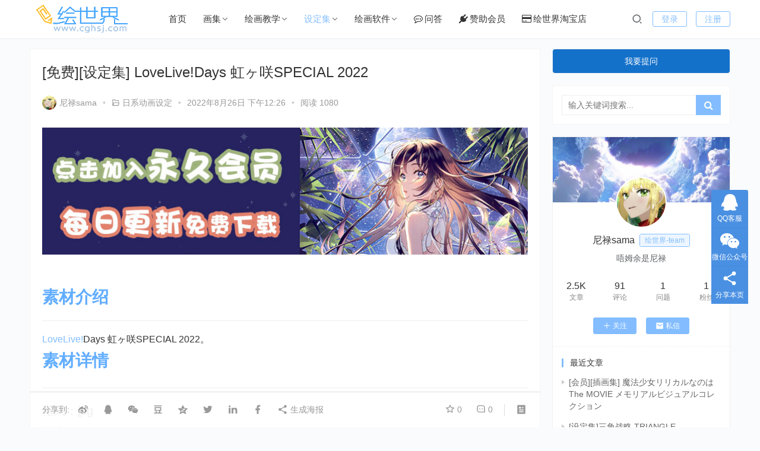

--- FILE ---
content_type: text/html; charset=UTF-8
request_url: https://www.cghsj.com/10141.html
body_size: 16599
content:
<!DOCTYPE html>
<html lang="zh-CN">
<head>
<meta charset="UTF-8">
<meta http-equiv="X-UA-Compatible" content="IE=edge,chrome=1">
<meta name="renderer" content="webkit">
<meta name="viewport" content="initial-scale=1.0,user-scalable=no,maximum-scale=1,width=device-width,viewport-fit=cover">
<title>[免费][设定集] LoveLive!Days 虹ヶ咲SPECIAL 2022_绘世界</title>
<meta name="keywords" content="LoveLive!" />
<meta name="description" content="素材介绍 LoveLive!Days虹ヶ咲SPECIAL2022。 素材详情 格式：jpg 大小：49.6MB 页数：89P 分辨率：300dpi 像素采样：约1357X1920PX 语言版本：日文 压缩包格式：.7z(需要电脑解压或安卓ZArchiver软件解压) &nbsp; 下载链接 压缩包解压密码：www.cghsj.com &nbsp; FS00079 百度云网盘下载 提取码:km3r ..." />
<meta property="og:type" content="article" />
<meta property="og:url" content="https://www.cghsj.com/10141.html" />
<meta property="og:site_name" content="绘世界" />
<meta property="og:title" content="[免费][设定集] LoveLive!Days 虹ヶ咲SPECIAL 2022" />
<meta property="og:image" content="https://www.cghsj.com/wp-content/uploads/2022/08/free_lovelive_days_sp_1.jpg" />
<meta property="og:description" content="素材介绍 LoveLive!Days虹ヶ咲SPECIAL2022。 素材详情 格式：jpg 大小：49.6MB 页数：89P 分辨率：300dpi 像素采样：约1357X1920PX 语言版本：日文 压缩包格式：.7z(需要电脑解压或安卓ZArchiver软件解压) &nbsp; 下载链接 压缩包解压密码：www.cghsj.com &nbsp; FS00079 百度云网盘下载 提取码:km3r ..." />
<link rel="canonical" href="https://www.cghsj.com/10141.html" />
<meta name="applicable-device" content="pc,mobile" />
<meta http-equiv="Cache-Control" content="no-transform" />
<link rel="shortcut icon" href="https://www.cghsj.com/wp-content/uploads/2021/04/站点图标.png" />
<link rel='dns-prefetch' href='//www.cghsj.com' />
<link rel="alternate" type="application/rss+xml" title="绘世界 &raquo; [免费][设定集] LoveLive!Days 虹ヶ咲SPECIAL 2022评论Feed" href="https://www.cghsj.com/10141.html/feed" />
<link rel='stylesheet' id='stylesheet-css'  href='//www.cghsj.com/wp-content/uploads/wpcom/style.3.7.0.1647915818.css?ver=3.7.0' type='text/css' media='all' />
<link rel='stylesheet' id='font-awesome-css'  href='https://www.cghsj.com/wp-content/themes/justmedia/themer/assets/css/font-awesome.css?ver=3.7.0' type='text/css' media='all' />
<link rel='stylesheet' id='wp-block-library-css'  href='https://www.cghsj.com/wp-includes/css/dist/block-library/style.min.css?ver=5.9.12' type='text/css' media='all' />
<style id='global-styles-inline-css' type='text/css'>
body{--wp--preset--color--black: #000000;--wp--preset--color--cyan-bluish-gray: #abb8c3;--wp--preset--color--white: #ffffff;--wp--preset--color--pale-pink: #f78da7;--wp--preset--color--vivid-red: #cf2e2e;--wp--preset--color--luminous-vivid-orange: #ff6900;--wp--preset--color--luminous-vivid-amber: #fcb900;--wp--preset--color--light-green-cyan: #7bdcb5;--wp--preset--color--vivid-green-cyan: #00d084;--wp--preset--color--pale-cyan-blue: #8ed1fc;--wp--preset--color--vivid-cyan-blue: #0693e3;--wp--preset--color--vivid-purple: #9b51e0;--wp--preset--gradient--vivid-cyan-blue-to-vivid-purple: linear-gradient(135deg,rgba(6,147,227,1) 0%,rgb(155,81,224) 100%);--wp--preset--gradient--light-green-cyan-to-vivid-green-cyan: linear-gradient(135deg,rgb(122,220,180) 0%,rgb(0,208,130) 100%);--wp--preset--gradient--luminous-vivid-amber-to-luminous-vivid-orange: linear-gradient(135deg,rgba(252,185,0,1) 0%,rgba(255,105,0,1) 100%);--wp--preset--gradient--luminous-vivid-orange-to-vivid-red: linear-gradient(135deg,rgba(255,105,0,1) 0%,rgb(207,46,46) 100%);--wp--preset--gradient--very-light-gray-to-cyan-bluish-gray: linear-gradient(135deg,rgb(238,238,238) 0%,rgb(169,184,195) 100%);--wp--preset--gradient--cool-to-warm-spectrum: linear-gradient(135deg,rgb(74,234,220) 0%,rgb(151,120,209) 20%,rgb(207,42,186) 40%,rgb(238,44,130) 60%,rgb(251,105,98) 80%,rgb(254,248,76) 100%);--wp--preset--gradient--blush-light-purple: linear-gradient(135deg,rgb(255,206,236) 0%,rgb(152,150,240) 100%);--wp--preset--gradient--blush-bordeaux: linear-gradient(135deg,rgb(254,205,165) 0%,rgb(254,45,45) 50%,rgb(107,0,62) 100%);--wp--preset--gradient--luminous-dusk: linear-gradient(135deg,rgb(255,203,112) 0%,rgb(199,81,192) 50%,rgb(65,88,208) 100%);--wp--preset--gradient--pale-ocean: linear-gradient(135deg,rgb(255,245,203) 0%,rgb(182,227,212) 50%,rgb(51,167,181) 100%);--wp--preset--gradient--electric-grass: linear-gradient(135deg,rgb(202,248,128) 0%,rgb(113,206,126) 100%);--wp--preset--gradient--midnight: linear-gradient(135deg,rgb(2,3,129) 0%,rgb(40,116,252) 100%);--wp--preset--duotone--dark-grayscale: url('#wp-duotone-dark-grayscale');--wp--preset--duotone--grayscale: url('#wp-duotone-grayscale');--wp--preset--duotone--purple-yellow: url('#wp-duotone-purple-yellow');--wp--preset--duotone--blue-red: url('#wp-duotone-blue-red');--wp--preset--duotone--midnight: url('#wp-duotone-midnight');--wp--preset--duotone--magenta-yellow: url('#wp-duotone-magenta-yellow');--wp--preset--duotone--purple-green: url('#wp-duotone-purple-green');--wp--preset--duotone--blue-orange: url('#wp-duotone-blue-orange');--wp--preset--font-size--small: 13px;--wp--preset--font-size--medium: 20px;--wp--preset--font-size--large: 36px;--wp--preset--font-size--x-large: 42px;}.has-black-color{color: var(--wp--preset--color--black) !important;}.has-cyan-bluish-gray-color{color: var(--wp--preset--color--cyan-bluish-gray) !important;}.has-white-color{color: var(--wp--preset--color--white) !important;}.has-pale-pink-color{color: var(--wp--preset--color--pale-pink) !important;}.has-vivid-red-color{color: var(--wp--preset--color--vivid-red) !important;}.has-luminous-vivid-orange-color{color: var(--wp--preset--color--luminous-vivid-orange) !important;}.has-luminous-vivid-amber-color{color: var(--wp--preset--color--luminous-vivid-amber) !important;}.has-light-green-cyan-color{color: var(--wp--preset--color--light-green-cyan) !important;}.has-vivid-green-cyan-color{color: var(--wp--preset--color--vivid-green-cyan) !important;}.has-pale-cyan-blue-color{color: var(--wp--preset--color--pale-cyan-blue) !important;}.has-vivid-cyan-blue-color{color: var(--wp--preset--color--vivid-cyan-blue) !important;}.has-vivid-purple-color{color: var(--wp--preset--color--vivid-purple) !important;}.has-black-background-color{background-color: var(--wp--preset--color--black) !important;}.has-cyan-bluish-gray-background-color{background-color: var(--wp--preset--color--cyan-bluish-gray) !important;}.has-white-background-color{background-color: var(--wp--preset--color--white) !important;}.has-pale-pink-background-color{background-color: var(--wp--preset--color--pale-pink) !important;}.has-vivid-red-background-color{background-color: var(--wp--preset--color--vivid-red) !important;}.has-luminous-vivid-orange-background-color{background-color: var(--wp--preset--color--luminous-vivid-orange) !important;}.has-luminous-vivid-amber-background-color{background-color: var(--wp--preset--color--luminous-vivid-amber) !important;}.has-light-green-cyan-background-color{background-color: var(--wp--preset--color--light-green-cyan) !important;}.has-vivid-green-cyan-background-color{background-color: var(--wp--preset--color--vivid-green-cyan) !important;}.has-pale-cyan-blue-background-color{background-color: var(--wp--preset--color--pale-cyan-blue) !important;}.has-vivid-cyan-blue-background-color{background-color: var(--wp--preset--color--vivid-cyan-blue) !important;}.has-vivid-purple-background-color{background-color: var(--wp--preset--color--vivid-purple) !important;}.has-black-border-color{border-color: var(--wp--preset--color--black) !important;}.has-cyan-bluish-gray-border-color{border-color: var(--wp--preset--color--cyan-bluish-gray) !important;}.has-white-border-color{border-color: var(--wp--preset--color--white) !important;}.has-pale-pink-border-color{border-color: var(--wp--preset--color--pale-pink) !important;}.has-vivid-red-border-color{border-color: var(--wp--preset--color--vivid-red) !important;}.has-luminous-vivid-orange-border-color{border-color: var(--wp--preset--color--luminous-vivid-orange) !important;}.has-luminous-vivid-amber-border-color{border-color: var(--wp--preset--color--luminous-vivid-amber) !important;}.has-light-green-cyan-border-color{border-color: var(--wp--preset--color--light-green-cyan) !important;}.has-vivid-green-cyan-border-color{border-color: var(--wp--preset--color--vivid-green-cyan) !important;}.has-pale-cyan-blue-border-color{border-color: var(--wp--preset--color--pale-cyan-blue) !important;}.has-vivid-cyan-blue-border-color{border-color: var(--wp--preset--color--vivid-cyan-blue) !important;}.has-vivid-purple-border-color{border-color: var(--wp--preset--color--vivid-purple) !important;}.has-vivid-cyan-blue-to-vivid-purple-gradient-background{background: var(--wp--preset--gradient--vivid-cyan-blue-to-vivid-purple) !important;}.has-light-green-cyan-to-vivid-green-cyan-gradient-background{background: var(--wp--preset--gradient--light-green-cyan-to-vivid-green-cyan) !important;}.has-luminous-vivid-amber-to-luminous-vivid-orange-gradient-background{background: var(--wp--preset--gradient--luminous-vivid-amber-to-luminous-vivid-orange) !important;}.has-luminous-vivid-orange-to-vivid-red-gradient-background{background: var(--wp--preset--gradient--luminous-vivid-orange-to-vivid-red) !important;}.has-very-light-gray-to-cyan-bluish-gray-gradient-background{background: var(--wp--preset--gradient--very-light-gray-to-cyan-bluish-gray) !important;}.has-cool-to-warm-spectrum-gradient-background{background: var(--wp--preset--gradient--cool-to-warm-spectrum) !important;}.has-blush-light-purple-gradient-background{background: var(--wp--preset--gradient--blush-light-purple) !important;}.has-blush-bordeaux-gradient-background{background: var(--wp--preset--gradient--blush-bordeaux) !important;}.has-luminous-dusk-gradient-background{background: var(--wp--preset--gradient--luminous-dusk) !important;}.has-pale-ocean-gradient-background{background: var(--wp--preset--gradient--pale-ocean) !important;}.has-electric-grass-gradient-background{background: var(--wp--preset--gradient--electric-grass) !important;}.has-midnight-gradient-background{background: var(--wp--preset--gradient--midnight) !important;}.has-small-font-size{font-size: var(--wp--preset--font-size--small) !important;}.has-medium-font-size{font-size: var(--wp--preset--font-size--medium) !important;}.has-large-font-size{font-size: var(--wp--preset--font-size--large) !important;}.has-x-large-font-size{font-size: var(--wp--preset--font-size--x-large) !important;}
</style>
<link rel='stylesheet' id='QAPress-css'  href='https://www.cghsj.com/wp-content/plugins/qapress/css/style.css?ver=4.1.1' type='text/css' media='all' />
<style id='QAPress-inline-css' type='text/css'>
.q-content .topic-tab.current-tab,.q-content .q-load-more{color: #1471CA;}
        .q-content .topic-tab:hover,.q-content .topic-title:hover,.q-content .topic-cat:hover,.q-content .topic-last-reply a:hover,.q-content .q-info a:hover,.q-content .q-answer .as-user a:hover,.q-content .q-answer .as-action a:hover,.q-content .q-answer .as-comment-url:hover,.q-content .q-answer .as-comment-name a.j-del-comment:hover{color:#0D62B3;}
        .q-content .put-top,.q-content .q-pagination .current,.q-mobile-ask a,.q-content .q-answer .as-to-reply,.q-btn-new,.q-content .q-answer .as-submit .btn-submit,.q-content .q-add-header .btn-post{background-color:#1471CA;}
        .q-content .topic-tab.current-tab:hover:after,.q-content .q-pagination a:hover,.q-mobile-ask a:hover,.q-content .q-load-more:hover,.q-content .q-answer .as-to-reply:hover,.q-btn-new:hover,.q-content .q-answer .as-submit .btn-submit:hover,.q-content .q-add-header .btn-post:hover{background-color:#0D62B3;}
        .q-content .q-load-more,.q-content .topic-tab.current-tab{border-color: #1471CA;}
        .q-content .q-load-more:hover{border-color: #0D62B3;}
        
</style>
<script type='text/javascript' src='https://www.cghsj.com/wp-content/themes/justmedia/themer/assets/js/jquery-3.6.0.min.js?ver=3.6.0' id='jquery-core-js'></script>
<script type='text/javascript' src='https://www.cghsj.com/wp-includes/js/jquery/jquery-migrate.min.js?ver=3.3.2' id='jquery-migrate-js'></script>
<script type='text/javascript' src='https://www.cghsj.com/wp-content/themes/justmedia/themer/assets/js/icons-2.6.18.js?ver=3.7.0' id='wpcom-icons-js'></script>
<link rel="EditURI" type="application/rsd+xml" title="RSD" href="https://www.cghsj.com/xmlrpc.php?rsd" />
<link rel="wlwmanifest" type="application/wlwmanifest+xml" href="https://www.cghsj.com/wp-includes/wlwmanifest.xml" /> 
<link rel="icon" href="https://www.cghsj.com/wp-content/uploads/2021/04/站点图标.png" sizes="32x32" />
<link rel="icon" href="https://www.cghsj.com/wp-content/uploads/2021/04/站点图标.png" sizes="192x192" />
<link rel="apple-touch-icon" href="https://www.cghsj.com/wp-content/uploads/2021/04/站点图标.png" />
<meta name="msapplication-TileImage" content="https://www.cghsj.com/wp-content/uploads/2021/04/站点图标.png" />
<!--[if lte IE 9]><script src="https://www.cghsj.com/wp-content/themes/justmedia/js/update.js"></script><![endif]-->
</head>
<body class="post-template-default single single-post postid-10141 single-format-standard lang-cn mobile-cols-2">
<header class="header">
    <div class="container clearfix">
        <div class="navbar-header">
            <button type="button" class="navbar-toggle collapsed" data-toggle="collapse" data-target=".navbar-collapse">
                <span class="icon-bar icon-bar-1"></span>
                <span class="icon-bar icon-bar-2"></span>
                <span class="icon-bar icon-bar-3"></span>
            </button>
                        <div class="logo">
                <a href="https://www.cghsj.com" rel="home"><img src="https://www.cghsj.com/wp-content/uploads/2021/04/网站logo.png" alt="绘世界"></a>
            </div>
        </div>
        <div class="collapse navbar-collapse">
            <nav class="navbar-left primary-menu"><ul id="menu-%e4%b8%bb%e8%8f%9c%e5%8d%95" class="nav navbar-nav wpcom-adv-menu"><li class="menu-item"><a href="https://www.cghsj.com/">首页</a></li>
<li class="menu-item dropdown"><a href="https://www.cghsj.com/category/paintings" class="dropdown-toggle">画集</a>
<ul class="dropdown-menu menu-item-wrap menu-item-col-5">
	<li class="menu-item"><a href="https://www.cghsj.com/category/paintings/illustrations">插画集</a></li>
	<li class="menu-item"><a href="https://www.cghsj.com/category/paintings/painter-collection">画师合集</a></li>
	<li class="menu-item"><a href="https://www.cghsj.com/category/paintings/doujin">同人画册</a></li>
	<li class="menu-item"><a href="https://www.cghsj.com/category/paintings/painter-package">画师图包</a></li>
	<li class="menu-item"><a href="https://www.cghsj.com/category/paintings/acg">ACG角色图包</a></li>
</ul>
</li>
<li class="menu-item dropdown"><a href="https://www.cghsj.com/category/teaching" class="dropdown-toggle">绘画教学</a>
<ul class="dropdown-menu menu-item-wrap menu-item-col-3">
	<li class="menu-item"><a href="https://www.cghsj.com/category/teaching/tutorial">绘画技法</a></li>
	<li class="menu-item"><a href="https://www.cghsj.com/category/teaching/video">视频教程</a></li>
	<li class="menu-item dropdown"><a href="https://www.cghsj.com/category/teaching/material">绘画素材</a>
	<ul class="dropdown-menu">
		<li class="menu-item"><a href="https://www.cghsj.com/category/teaching/material/gallery">参考图鉴</a></li>
		<li class="menu-item"><a href="https://www.cghsj.com/category/teaching/material/psd-material">PSD分层图</a></li>
	</ul>
</li>
</ul>
</li>
<li class="menu-item current-post-ancestor active dropdown"><a href="https://www.cghsj.com/category/setting" class="dropdown-toggle">设定集</a>
<ul class="dropdown-menu menu-item-wrap menu-item-col-5">
	<li class="menu-item dropdown"><a href="https://www.cghsj.com/category/setting/games-setting">游戏设定集</a>
	<ul class="dropdown-menu">
		<li class="menu-item"><a href="https://www.cghsj.com/category/setting/games-setting/japan-art">日韩游戏设定</a></li>
		<li class="menu-item"><a href="https://www.cghsj.com/category/setting/games-setting/western-art">欧美游戏设定</a></li>
	</ul>
</li>
	<li class="menu-item current-post-ancestor active dropdown"><a href="https://www.cghsj.com/category/setting/tv-works">影视设定集</a>
	<ul class="dropdown-menu">
		<li class="menu-item current-post-ancestor current-post-parent active"><a href="https://www.cghsj.com/category/setting/tv-works/japan-work">日系动画设定</a></li>
		<li class="menu-item"><a href="https://www.cghsj.com/category/setting/tv-works/western-work">欧美影视设定</a></li>
	</ul>
</li>
	<li class="menu-item"><a href="https://www.cghsj.com/category/setting/sketch">分镜原画集</a></li>
	<li class="menu-item"><a href="https://www.cghsj.com/category/setting/line-setting">三视图线稿</a></li>
	<li class="menu-item"><a href="https://www.cghsj.com/category/setting/toys">模型手办</a></li>
	<li class="menu-item"><a href="https://www.cghsj.com/category/setting/colour">色见本</a></li>
</ul>
</li>
<li class="menu-item dropdown"><a href="https://www.cghsj.com/category/soft" class="dropdown-toggle">绘画软件</a>
<ul class="dropdown-menu menu-item-wrap">
	<li class="menu-item"><a href="https://www.cghsj.com/category/soft/sai">SAI</a></li>
</ul>
</li>
<li class="menu-item menu-item-has-image"><a target="_blank" rel="nofollow" href="https://www.cghsj.com/question"><i class="wpcom-icon fa fa-commenting-o menu-item-icon"></i>问答</a></li>
<li class="menu-item menu-item-has-image"><a target="_blank" rel="nofollow" href="https://www.cghsj.com/vip"><i class="wpcom-icon fa fa-plug menu-item-icon"></i>赞助会员</a></li>
<li class="menu-item menu-item-has-image"><a target="_blank" rel="nofollow" href="https://item.taobao.com/item.htm?spm=a1z10.3-c.w4002-22372143722.10.7d673a11yf3Beg&#038;id=649942319608"><i class="wpcom-icon fa fa-credit-card menu-item-icon"></i>绘世界淘宝店</a></li>
</ul></nav>            <div class="navbar-action pull-right">
                <div class="navbar-search-icon j-navbar-search"><i class="wpcom-icon wi"><svg aria-hidden="true"><use xlink:href="#wi-search"></use></svg></i></div>
                                                <div id="j-user-wrap">
                    <a class="login" href="https://www.cghsj.com/login">登录</a>
                    <a class="login register" href="https://www.cghsj.com/vip">注册</a>
                </div>
                                            </div>
            <form class="navbar-search" action="https://www.cghsj.com" method="get" role="search">
                <div class="navbar-search-inner">
                    <i class="wpcom-icon wi navbar-search-close"><svg aria-hidden="true"><use xlink:href="#wi-close"></use></svg></i>                    <input type="text" name="s" class="navbar-search-input" autocomplete="off" placeholder="输入关键词搜索..." value="">
                    <button class="navbar-search-btn" type="submit"><i class="wpcom-icon wi"><svg aria-hidden="true"><use xlink:href="#wi-search"></use></svg></i></button>
                </div>
            </form>
        </div><!-- /.navbar-collapse -->
    </div><!-- /.container -->
</header>
<div id="wrap">    <div class="wrap container">
        <ol class="breadcrumb" vocab="https://schema.org/" typeof="BreadcrumbList"><li class="home" property="itemListElement" typeof="ListItem"><a href="https://www.cghsj.com" property="item" typeof="WebPage"><span property="name" class="hide">绘世界</span>首页</a><meta property="position" content="1"></li><li property="itemListElement" typeof="ListItem"><i class="wpcom-icon wi"><svg aria-hidden="true"><use xlink:href="#wi-arrow-right-3"></use></svg></i><a href="https://www.cghsj.com/category/setting" property="item" typeof="WebPage"><span property="name">设定集</span></a><meta property="position" content="2"></li><li property="itemListElement" typeof="ListItem"><i class="wpcom-icon wi"><svg aria-hidden="true"><use xlink:href="#wi-arrow-right-3"></use></svg></i><a href="https://www.cghsj.com/category/setting/tv-works" property="item" typeof="WebPage"><span property="name">影视设定集</span></a><meta property="position" content="3"></li><li property="itemListElement" typeof="ListItem"><i class="wpcom-icon wi"><svg aria-hidden="true"><use xlink:href="#wi-arrow-right-3"></use></svg></i><a href="https://www.cghsj.com/category/setting/tv-works/japan-work" property="item" typeof="WebPage"><span property="name">日系动画设定</span></a><meta property="position" content="4"></li></ol>                    <article id="post-10141" class="main post-10141 post type-post status-publish format-standard has-post-thumbnail hentry category-japan-work tag-lovelive entry">
                <div class="entry-main">
                                                                                        <div class="entry-head">
                            <h1 class="entry-title">[免费][设定集] LoveLive!Days 虹ヶ咲SPECIAL 2022</h1>
                            <div class="entry-info">
                                                                    <span class="vcard">
                                        <a class="nickname url fn j-user-card" data-user="1" href="https://www.cghsj.com/user/1">
                                            <img alt='尼禄sama' src='//www.cghsj.com/wp-content/uploads/member/avatars/238a0b923820dcc5.1617448092.jpg' class='avatar avatar-60 photo' height='60' width='60' />尼禄sama                                        </a>
                                    </span>
                                    <span class="dot">•</span>
                                                                <i class="wpcom-icon wi"><svg aria-hidden="true"><use xlink:href="#wi-folder-open"></use></svg></i> <a href="https://www.cghsj.com/category/setting/tv-works/japan-work" rel="category tag">日系动画设定</a>                                <span class="dot">•</span>
                                <time class="entry-date published" datetime="2022-08-26T12:26:40+08:00" pubdate>
                                    2022年8月26日 下午12:26                                </time>
                                                                        <span class="dot hidden-xs">•</span>
                                        <span class="hidden-xs">阅读 1080</span>
                                                                </div>
                        </div>
                                        <div class="wpcom_ad_wrap"><a href=https://www.cghsj.com/vip target="_blank"><img src=https://www.cghsj.com/wp-content/uploads/2022/03/ad_top.jpg></a></div>
                    <div class="entry-content">
                        <h1><span style="font-size: 28px;"><strong><span style="color: #61adff;">素材介绍</span></strong></span></h1>
<hr />
<div class="para" data-pid="1"><span style="font-family: var(--theme-font-family);"><span class="wpcom_tag_link"><a href="https://www.cghsj.com/tag/lovelive" title="LoveLive!" target="_blank">LoveLive!</a></span>Days 虹ヶ咲SPECIAL 2022。</span></div>
<div data-pid="1"></div>
<div data-pid="1"></div>
<p><span style="font-size: 28px;"><strong><span style="color: #61adff;">素材详情</span></strong></span></p>
<hr />
<p><span style="font-size: 20px;">格式：jpg</span><br /><span style="font-size: 20px;">大小：49.6M</span><span style="font-size: 20px;">B</span><br /><span style="font-size: 20px;">页数：89P</span><br /><span style="font-size: 20px;">分辨率：300dpi</span><br /><span style="font-size: 20px;">像素采样：约1357X1920PX</span><br /><span style="font-size: 20px;">语言版本：日文</span><br /><span style="font-size: 20px;">压缩包格式：.7z(需要电脑解压或安卓ZArchiver软件解压)</span></p>
<p>&nbsp;</p>
<h1><span style="font-size: 28px;"><strong><span style="color: #61adff;">下载链接</span></strong></span></h1>
<hr />
<p>压缩包解压密码：www.cghsj.com</p>
<p>&nbsp;</p>
<p>FS00079</p>
<p><span style="color: #ff8838;"><b><a href="https://pan.baidu.com/s/1dw_OOLYf5OyYq1h6kqQRRw" target="_blank" rel="noopener">百度云网盘下载 </a>  </b></span><span style="font-family: var(--theme-font-family);">提取码: km3r</span></p>
<p>&nbsp;</p>
<p>&nbsp;</p>
<p><span style="color: #ff0000;"><strong>*</strong><strong>该资源采用</strong><strong>7Z</strong><strong>文件名压缩，不支持在百度云在线解压，推荐使用</strong><strong>2345</strong><strong>好压在电脑上解压。</strong><strong>Mac</strong><strong>用户请用合适的第三方解压器，系统自带解压可能无法解压。</strong></span></p>
<p>&nbsp;</p>
<h1><span style="font-size: 28px;"><strong><span style="color: #61adff;">预览图片</span></strong></span></h1>
<hr />
<h1><noscript><img class="alignnone size-full wp-image-10145" src="https://www.cghsj.com/wp-content/uploads/2022/08/free_lovelive_days_sp_2.jpg" alt="[免费][设定集] LoveLive!Days 虹ヶ咲SPECIAL 2022" width="750" height="2141" /></noscript><img class="alignnone size-full wp-image-10145 j-lazy" src="https://www.cghsj.com/wp-content/themes/justmedia/themer/assets/images/lazy.png" data-original="https://www.cghsj.com/wp-content/uploads/2022/08/free_lovelive_days_sp_2.jpg" alt="[免费][设定集] LoveLive!Days 虹ヶ咲SPECIAL 2022" width="750" height="2141" /></h1>
                                            </div>
                    <div class="entry-tag"><a href="https://www.cghsj.com/tag/lovelive" rel="tag">LoveLive!</a></div>
                    <div class="entry-action">
                        <div class="btn-zan j-like" data-id="10141"><i class="wpcom-icon wi"><svg aria-hidden="true"><use xlink:href="#wi-thumb-up-fill"></use></svg></i> 赞 <span class="entry-action-num">(0)</span></div>

                                                    <div class="btn-dashang">
                                <i class="wpcom-icon wi"><svg aria-hidden="true"><use xlink:href="#wi-cny-circle-fill"></use></svg></i> 打赏
                                <span class="dashang-img dashang-img2">
                                                                                                            <span>
                                                        <img src="https://www.cghsj.com/wp-content/uploads/2021/04/微信收款码.jpg" alt="微信扫一扫"/>
                                                            微信扫一扫                                                    </span>
                                                                                                                                <span>
                                                        <img src="https://www.cghsj.com/wp-content/uploads/2021/04/支付宝收款码.jpg" alt="支付宝扫一扫"/>
                                                支付宝扫一扫                                                    </span>
                                                                                    </span>
                            </div>
                                            </div>

                    <div class="entry-bar">
                        <div class="entry-bar-inner clearfix">
                            <div class="info">
                                <div class="info-item info-share">
                                    <span class="share-to">分享到: </span>
                                                                            <a class="meta-item" data-share="weibo" target="_blank" rel="nofollow" href="#">
                                            <i class="wpcom-icon wi"><svg aria-hidden="true"><use xlink:href="#wi-weibo"></use></svg></i>                                        </a>
                                                                            <a class="meta-item" data-share="qq" target="_blank" rel="nofollow" href="#">
                                            <i class="wpcom-icon wi"><svg aria-hidden="true"><use xlink:href="#wi-qq"></use></svg></i>                                        </a>
                                                                            <a class="meta-item" data-share="wechat" target="_blank" rel="nofollow" href="#">
                                            <i class="wpcom-icon wi"><svg aria-hidden="true"><use xlink:href="#wi-wechat"></use></svg></i>                                        </a>
                                                                            <a class="meta-item" data-share="douban" target="_blank" rel="nofollow" href="#">
                                            <i class="wpcom-icon wi"><svg aria-hidden="true"><use xlink:href="#wi-douban"></use></svg></i>                                        </a>
                                                                            <a class="meta-item" data-share="qzone" target="_blank" rel="nofollow" href="#">
                                            <i class="wpcom-icon wi"><svg aria-hidden="true"><use xlink:href="#wi-qzone"></use></svg></i>                                        </a>
                                                                            <a class="meta-item" data-share="twitter" target="_blank" rel="nofollow" href="#">
                                            <i class="wpcom-icon wi"><svg aria-hidden="true"><use xlink:href="#wi-twitter"></use></svg></i>                                        </a>
                                                                            <a class="meta-item" data-share="linkedin" target="_blank" rel="nofollow" href="#">
                                            <i class="wpcom-icon wi"><svg aria-hidden="true"><use xlink:href="#wi-linkedin"></use></svg></i>                                        </a>
                                                                            <a class="meta-item" data-share="facebook" target="_blank" rel="nofollow" href="#">
                                            <i class="wpcom-icon wi"><svg aria-hidden="true"><use xlink:href="#wi-facebook"></use></svg></i>                                        </a>
                                                                        <a class="meta-item mobile j-mobile-share" href="javascript:;" data-id="10141">
                                        <i class="wpcom-icon wi"><svg aria-hidden="true"><use xlink:href="#wi-share"></use></svg></i> 生成海报                                    </a>
                                </div>
                                <div class="info-item info-meta">
                                    <a class="meta-item j-heart" href="javascript:;" data-id="10141"><i class="wpcom-icon wi"><svg aria-hidden="true"><use xlink:href="#wi-star"></use></svg></i> <span class="data">0</span></a>                                    <a class="meta-item" href="#comments"><i class="wpcom-icon wi"><svg aria-hidden="true"><use xlink:href="#wi-comment"></use></svg></i> <span class="data">0</span></a>                                    <a class="meta-reading" href="javascript:;" id="j-reading"><i class="wpcom-icon wi"><svg aria-hidden="true"><use xlink:href="#wi-article"></use></svg></i></a>
                                </div>
                            </div>
                        </div>
                    </div>
                </div>
                                    <div class="entry-page">
                                                    <div class="entry-page-prev j-lazy" style="background-image: url(https://www.cghsj.com/wp-content/themes/justmedia/themer/assets/images/lazy.png);" data-original="https://www.cghsj.com/wp-content/uploads/2022/08/vip_wanshanhao_guangzhijiyi_1.jpg">
                                <a href="https://www.cghsj.com/10148.html" title="[会员][设定集] 丸山浩デザイン画集 光の記憶 ウルトラマンティガ・ダイナ・ガイア編" rel="prev">
                                    <span>[会员][设定集] 丸山浩デザイン画集 光の記憶 ウルトラマンティガ・ダイナ・ガイア編</span>
                                </a>
                                <div class="entry-page-info">
                                    <span class="pull-left"><i class="wpcom-icon wi"><svg aria-hidden="true"><use xlink:href="#wi-arrow-left-double"></use></svg></i> 上一篇</span>
                                    <span class="pull-right">2022年8月26日 下午12:26</span>
                                </div>
                            </div>
                                                                            <div class="entry-page-next j-lazy" style="background-image: url(https://www.cghsj.com/wp-content/themes/justmedia/themer/assets/images/lazy.png);" data-original="https://www.cghsj.com/wp-content/uploads/2022/08/vip_sanshitu_neon_genesis_1.jpg">
                                <a href="https://www.cghsj.com/10158.html" title="[会员][三视图线稿] EVA新世纪福音战士 TV动画资料集" rel="next">
                                    <span>[会员][三视图线稿] EVA新世纪福音战士 TV动画资料集</span>
                                </a>
                                <div class="entry-page-info">
                                    <span class="pull-right">下一篇 <i class="wpcom-icon wi"><svg aria-hidden="true"><use xlink:href="#wi-arrow-right-double"></use></svg></i></span>
                                    <span class="pull-left">2022年8月27日 上午8:08</span>
                                </div>
                            </div>
                                            </div>
                                    <div class="entry-related-posts">
                        <h3 class="entry-related-title">猜你喜欢</h3><ul class="entry-related cols-3 post-loop post-loop-default"><li class="item">
    <div class="item-inner">
        <a class="item-img" href="https://www.cghsj.com/8012.html" title="[会员][插画集] 高田裕三 三只眼妖魔图鉴 Material of Monsters in 3×3 Eyes 1998" target="_blank">
            <img width="480" height="320" src="https://www.cghsj.com/wp-content/themes/justmedia/themer/assets/images/lazy.png" class="attachment-post-thumbnail size-post-thumbnail wp-post-image j-lazy" alt="[会员][插画集] 高田裕三 三只眼妖魔图鉴 Material of Monsters in 3×3 Eyes 1998" data-original="https://www.cghsj.com/wp-content/uploads/2022/02/vip_3x3_tujian_1.jpg" />                                </a>
                    <a class="item-category" href="https://www.cghsj.com/category/setting/tv-works/japan-work" target="_blank">
                日系动画设定            </a>
                <h3 class="item-title">
            <a href="https://www.cghsj.com/8012.html" title="[会员][插画集] 高田裕三 三只眼妖魔图鉴 Material of Monsters in 3×3 Eyes 1998" target="_blank">[会员][插画集] 高田裕三 三只眼妖魔图鉴 Material of Monsters in 3×3 Eyes 1998</a>
        </h3>
        <div class="item-meta">
        <span class="item-meta-left">
            2022年2月22日        </span>
            <div class="item-meta-right">
                <span><i class="wpcom-icon wi"><svg aria-hidden="true"><use xlink:href="#wi-star"></use></svg></i>0</span><span><i class="wpcom-icon wi"><svg aria-hidden="true"><use xlink:href="#wi-thumb-up"></use></svg></i>1</span><span><i class="wpcom-icon wi"><svg aria-hidden="true"><use xlink:href="#wi-eye"></use></svg></i>983</span>            </div>
        </div>
    </div>
</li><li class="item">
    <div class="item-inner">
        <a class="item-img" href="https://www.cghsj.com/4906.html" title="[会员][设定集] Date A Live Rinne Utopia 约会大作战 Perfect Visual Guide 原画集" target="_blank">
            <img width="480" height="320" src="https://www.cghsj.com/wp-content/themes/justmedia/themer/assets/images/lazy.png" class="attachment-post-thumbnail size-post-thumbnail wp-post-image j-lazy" alt="[会员][设定集] Date A Live Rinne Utopia 约会大作战 Perfect Visual Guide 原画集" loading="lazy" data-original="https://www.cghsj.com/wp-content/uploads/2021/09/vip_data_a_live_01.jpg" />                                </a>
                    <a class="item-category" href="https://www.cghsj.com/category/setting/tv-works/japan-work" target="_blank">
                日系动画设定            </a>
                <h3 class="item-title">
            <a href="https://www.cghsj.com/4906.html" title="[会员][设定集] Date A Live Rinne Utopia 约会大作战 Perfect Visual Guide 原画集" target="_blank">[会员][设定集] Date A Live Rinne Utopia 约会大作战 Perfect Visual Guide 原画集</a>
        </h3>
        <div class="item-meta">
        <span class="item-meta-left">
            2021年9月4日        </span>
            <div class="item-meta-right">
                <span><i class="wpcom-icon wi"><svg aria-hidden="true"><use xlink:href="#wi-star"></use></svg></i>0</span><span><i class="wpcom-icon wi"><svg aria-hidden="true"><use xlink:href="#wi-thumb-up"></use></svg></i>0</span><span><i class="wpcom-icon wi"><svg aria-hidden="true"><use xlink:href="#wi-eye"></use></svg></i>1.3K</span>            </div>
        </div>
    </div>
</li><li class="item">
    <div class="item-inner">
        <a class="item-img" href="https://www.cghsj.com/6542.html" title="[免费][设定集] LoveLive!Days Love Live! General Magazine Vol.21" target="_blank">
            <img width="480" height="320" src="https://www.cghsj.com/wp-content/themes/justmedia/themer/assets/images/lazy.png" class="attachment-post-thumbnail size-post-thumbnail wp-post-image j-lazy" alt="[免费][设定集] LoveLive!Days Love Live! General Magazine Vol.21" loading="lazy" data-original="https://www.cghsj.com/wp-content/uploads/2021/12/free_settei_lovelive20_01.jpg" />                                </a>
                    <a class="item-category" href="https://www.cghsj.com/category/setting/tv-works/japan-work" target="_blank">
                日系动画设定            </a>
                <h3 class="item-title">
            <a href="https://www.cghsj.com/6542.html" title="[免费][设定集] LoveLive!Days Love Live! General Magazine Vol.21" target="_blank">[免费][设定集] LoveLive!Days Love Live! General Magazine Vol.21</a>
        </h3>
        <div class="item-meta">
        <span class="item-meta-left">
            2021年12月1日        </span>
            <div class="item-meta-right">
                <span><i class="wpcom-icon wi"><svg aria-hidden="true"><use xlink:href="#wi-star"></use></svg></i>0</span><span><i class="wpcom-icon wi"><svg aria-hidden="true"><use xlink:href="#wi-thumb-up"></use></svg></i>0</span><span><i class="wpcom-icon wi"><svg aria-hidden="true"><use xlink:href="#wi-eye"></use></svg></i>946</span>            </div>
        </div>
    </div>
</li><li class="item">
    <div class="item-inner">
        <a class="item-img" href="https://www.cghsj.com/13111.html" title="[会员][设定集] 蔷薇少女 Anime Fanbook Rozen Maiden träumend Nocturne" target="_blank">
            <img width="480" height="320" src="https://www.cghsj.com/wp-content/themes/justmedia/themer/assets/images/lazy.png" class="attachment-post-thumbnail size-post-thumbnail wp-post-image j-lazy" alt="[会员][设定集] 蔷薇少女 Anime Fanbook Rozen Maiden träumend Nocturne" loading="lazy" data-original="https://www.cghsj.com/wp-content/uploads/2025/05/vip_fanbook_rozen_maiden_1-480x320.jpg" />                                </a>
                    <a class="item-category" href="https://www.cghsj.com/category/setting/tv-works/japan-work" target="_blank">
                日系动画设定            </a>
                <h3 class="item-title">
            <a href="https://www.cghsj.com/13111.html" title="[会员][设定集] 蔷薇少女 Anime Fanbook Rozen Maiden träumend Nocturne" target="_blank">[会员][设定集] 蔷薇少女 Anime Fanbook Rozen Maiden träumend Nocturne</a>
        </h3>
        <div class="item-meta">
        <span class="item-meta-left">
            2025年5月23日        </span>
            <div class="item-meta-right">
                <span><i class="wpcom-icon wi"><svg aria-hidden="true"><use xlink:href="#wi-star"></use></svg></i>0</span><span><i class="wpcom-icon wi"><svg aria-hidden="true"><use xlink:href="#wi-thumb-up"></use></svg></i>0</span><span><i class="wpcom-icon wi"><svg aria-hidden="true"><use xlink:href="#wi-eye"></use></svg></i>444</span>            </div>
        </div>
    </div>
</li><li class="item">
    <div class="item-inner">
        <a class="item-img" href="https://www.cghsj.com/3245.html" title="[会员][设定集]未来的未来 设定集 未来のミライ Mirai of the Future &#8211; Art Book" target="_blank">
            <img width="480" height="320" src="https://www.cghsj.com/wp-content/themes/justmedia/themer/assets/images/lazy.png" class="attachment-post-thumbnail size-post-thumbnail wp-post-image j-lazy" alt="[会员][设定集]未来的未来 设定集 未来のミライ Mirai of the Future - Art Book" loading="lazy" data-original="https://www.cghsj.com/wp-content/uploads/2021/07/vip_mirai_of_the_future_01.jpg" />                                </a>
                    <a class="item-category" href="https://www.cghsj.com/category/setting/tv-works/japan-work" target="_blank">
                日系动画设定            </a>
                <h3 class="item-title">
            <a href="https://www.cghsj.com/3245.html" title="[会员][设定集]未来的未来 设定集 未来のミライ Mirai of the Future &#8211; Art Book" target="_blank">[会员][设定集]未来的未来 设定集 未来のミライ Mirai of the Future &#8211; Art Book</a>
        </h3>
        <div class="item-meta">
        <span class="item-meta-left">
            2021年7月4日        </span>
            <div class="item-meta-right">
                <span><i class="wpcom-icon wi"><svg aria-hidden="true"><use xlink:href="#wi-star"></use></svg></i>0</span><span><i class="wpcom-icon wi"><svg aria-hidden="true"><use xlink:href="#wi-thumb-up"></use></svg></i>1</span><span><i class="wpcom-icon wi"><svg aria-hidden="true"><use xlink:href="#wi-eye"></use></svg></i>1.1K</span>            </div>
        </div>
    </div>
</li><li class="item">
    <div class="item-inner">
        <a class="item-img" href="https://www.cghsj.com/10679.html" title="[会员][设定集] 勇者指令ダグオン キャラクターズコレクション" target="_blank">
            <img width="480" height="320" src="https://www.cghsj.com/wp-content/themes/justmedia/themer/assets/images/lazy.png" class="attachment-post-thumbnail size-post-thumbnail wp-post-image j-lazy" alt="[会员][设定集] 勇者指令ダグオン キャラクターズコレクション" loading="lazy" data-original="https://www.cghsj.com/wp-content/uploads/2022/12/vip_da_garn_2_1.jpg" />                                </a>
                    <a class="item-category" href="https://www.cghsj.com/category/setting/tv-works/japan-work" target="_blank">
                日系动画设定            </a>
                <h3 class="item-title">
            <a href="https://www.cghsj.com/10679.html" title="[会员][设定集] 勇者指令ダグオン キャラクターズコレクション" target="_blank">[会员][设定集] 勇者指令ダグオン キャラクターズコレクション</a>
        </h3>
        <div class="item-meta">
        <span class="item-meta-left">
            2022年12月10日        </span>
            <div class="item-meta-right">
                <span><i class="wpcom-icon wi"><svg aria-hidden="true"><use xlink:href="#wi-star"></use></svg></i>0</span><span><i class="wpcom-icon wi"><svg aria-hidden="true"><use xlink:href="#wi-thumb-up"></use></svg></i>0</span><span><i class="wpcom-icon wi"><svg aria-hidden="true"><use xlink:href="#wi-eye"></use></svg></i>1.6K</span>            </div>
        </div>
    </div>
</li></ul>                    </div>
                
<div id="comments" class="entry-comments">
    	<div id="respond" class="comment-respond">
		<h3 id="reply-title" class="comment-reply-title">发表评论 <small><a rel="nofollow" id="cancel-comment-reply-link" href="/10141.html#respond" style="display:none;"><i class="wpcom-icon wi"><svg aria-hidden="true"><use xlink:href="#wi-close"></use></svg></i></a></small></h3><form action="https://www.cghsj.com/wp-comments-post.php" method="post" id="commentform" class="comment-form" novalidate><p class="comment-notes"><span id="email-notes">您的电子邮箱地址不会被公开。</span> <span class="required-field-message" aria-hidden="true">必填项已用<span class="required" aria-hidden="true">*</span>标注</span></p><div class="comment-form-comment"><textarea id="comment" name="comment" class="required" rows="4" placeholder="写下你的评论…"></textarea><div class="comment-form-smile j-smilies" data-target="#comment"><i class="wpcom-icon wi smile-icon"><svg aria-hidden="true"><use xlink:href="#wi-emotion"></use></svg></i></div></div><div class="comment-form-author"><label for="author"><span class="required">*</span>昵称：</label><input id="author" name="author" type="text" value="" size="30" class="required"></div>
<div class="comment-form-email"><label for="email"><span class="required">*</span>邮箱：</label><input id="email" name="email" type="text" value="" class="required"></div>
<div class="comment-form-url"><label for="url">网址：</label><input id="url" name="url" type="text" value="" size="30"></div>
<label class="comment-form-cookies-consent"><input id="wp-comment-cookies-consent" name="wp-comment-cookies-consent" type="checkbox" value="yes"> 记住昵称、邮箱和网址，下次评论免输入</label>
<div class="form-submit"><button name="submit" type="submit" id="submit" class="btn btn-primary btn-xs submit">提交</button> <input type='hidden' name='comment_post_ID' value='10141' id='comment_post_ID' />
<input type='hidden' name='comment_parent' id='comment_parent' value='0' />
</div></form>	</div><!-- #respond -->
	    </div><!-- .comments-area -->            </article>
                            <aside class="sidebar">
                <div id="qapress-new-2" class="widget widget_qapress_new"><a class="q-btn-new" href="https://www.cghsj.com/ask">我要提问</a></div><div id="search-3" class="widget widget_search"><form class="search-form" action="https://www.cghsj.com" method="get" role="search">
    <input type="text" class="keyword" name="s" placeholder="输入关键词搜索..." value="">
    <input type="submit" class="submit" value="&#xf002;">
</form></div><div id="wpcom-profile-2" class="widget widget_profile"><div class="profile-cover"><img class="j-lazy" src="https://www.cghsj.com/wp-content/themes/justmedia/themer/assets/images/lazy.png" data-original="//www.cghsj.com/wp-content/uploads/2021/04/2021040310271610.jpg" alt="尼禄sama"></div>            <div class="avatar-wrap">
                <a target="_blank" href="https://www.cghsj.com/user/1" class="avatar-link"><img alt='尼禄sama' src='//www.cghsj.com/wp-content/uploads/member/avatars/238a0b923820dcc5.1617448092.jpg' class='avatar avatar-120 photo' height='120' width='120' /></a></div>
            <div class="profile-info">
                <a target="_blank" href="https://www.cghsj.com/user/1" class="profile-name"><span class="author-name">尼禄sama</span><span class="user-group">绘世界-team</span></a>
                <p class="author-description">唔姆余是尼禄</p>
                        <div class="profile-stats">
            <div class="profile-stats-inner">
                        <div class="user-stats-item">
            <b>2.5K</b>
            <span>文章</span>
        </div>
                <div class="user-stats-item">
            <b>91</b>
            <span>评论</span>
        </div>
                                <div class="user-stats-item">
                    <b>1</b>
                    <span>问题</span>
                </div>
                        <div class="user-stats-item">
                <b>1</b>
                <span>粉丝</span>
            </div>
                    </div>
        </div>
    <button type="button" class="btn btn-xs btn-follow j-follow btn-primary" data-user="1"><i class="wpcom-icon wi"><svg aria-hidden="true"><use xlink:href="#wi-add"></use></svg></i>关注</button><button type="button" class="btn btn-primary btn-xs btn-message j-message" data-user="1"><i class="wpcom-icon wi"><svg aria-hidden="true"><use xlink:href="#wi-mail-fill"></use></svg></i>私信</button>            </div>
            <div class="profile-posts">
                <h3 class="widget-title"><span>最近文章</span></h3>
                <ul>                    <li><a href="https://www.cghsj.com/13473.html" title="[会员][插画集] 魔法少女リリカルなのは The MOVIE メモリアルビジュアルコレクション">[会员][插画集] 魔法少女リリカルなのは The MOVIE メモリアルビジュアルコレクション</a></li>
                                    <li><a href="https://www.cghsj.com/13471.html" title="[设定集]三角战略 TRIANGLE STRATEGY Design Works THE ART OF TRIANGLE 2018-2022">[设定集]三角战略 TRIANGLE STRATEGY Design Works THE ART OF TRIANGLE 2018-2022</a></li>
                                    <li><a href="https://www.cghsj.com/13459.html" title="[会员][插画集] 弘幸ヒロユキ20周年記念イラスト全集 [DL版]">[会员][插画集] 弘幸ヒロユキ20周年記念イラスト全集 [DL版]</a></li>
                                    <li><a href="https://www.cghsj.com/13457.html" title="[会员][设定集] 超侦探事件簿：雾雨谜宫 Master Detective Archives RAIN CODE Official Artworks">[会员][设定集] 超侦探事件簿：雾雨谜宫 Master Detective Archives RAIN CODE Official Artworks</a></li>
                                    <li><a href="https://www.cghsj.com/13455.html" title="[会员][设定集] 金牌得主 アニメ「メダリスト」公式ビジュアルファンブック">[会员][设定集] 金牌得主 アニメ「メダリスト」公式ビジュアルファンブック</a></li>
                </ul>            </div>
            </div><div id="wpcom-post-thumb-2" class="widget widget_post_thumb"><h3 class="widget-title"><span>最新文章</span></h3>            <ul>
                                    <li class="item">
                                                    <div class="item-img">
                                <a class="item-img-inner" href="https://www.cghsj.com/13473.html" title="[会员][插画集] 魔法少女リリカルなのは The MOVIE メモリアルビジュアルコレクション">
                                    <img width="480" height="320" src="https://www.cghsj.com/wp-content/themes/justmedia/themer/assets/images/lazy.png" class="attachment-post-thumbnail size-post-thumbnail wp-post-image j-lazy" alt="[会员][插画集] 魔法少女リリカルなのは The MOVIE メモリアルビジュアルコレクション" loading="lazy" data-original="https://www.cghsj.com/wp-content/uploads/2026/01/vip_mofashaonv_movie_1-480x320.jpg" />                                </a>
                            </div>
                                                <div class="item-content">
                            <p class="item-title"><a href="https://www.cghsj.com/13473.html" title="[会员][插画集] 魔法少女リリカルなのは The MOVIE メモリアルビジュアルコレクション">[会员][插画集] 魔法少女リリカルなのは The MOVIE メモリアルビジュアルコレクション</a></p>
                            <p class="item-date">2026年1月16日</p>
                        </div>
                    </li>
                                    <li class="item">
                                                    <div class="item-img">
                                <a class="item-img-inner" href="https://www.cghsj.com/13471.html" title="[设定集]三角战略 TRIANGLE STRATEGY Design Works THE ART OF TRIANGLE 2018-2022">
                                    <img width="480" height="320" src="https://www.cghsj.com/wp-content/themes/justmedia/themer/assets/images/lazy.png" class="attachment-post-thumbnail size-post-thumbnail wp-post-image j-lazy" alt="[设定集]三角战略 TRIANGLE STRATEGY Design Works THE ART OF TRIANGLE 2018-2022" loading="lazy" data-original="https://www.cghsj.com/wp-content/uploads/2026/01/vip_triangle20182022_1-480x320.jpg" />                                </a>
                            </div>
                                                <div class="item-content">
                            <p class="item-title"><a href="https://www.cghsj.com/13471.html" title="[设定集]三角战略 TRIANGLE STRATEGY Design Works THE ART OF TRIANGLE 2018-2022">[设定集]三角战略 TRIANGLE STRATEGY Design Works THE ART OF TRIANGLE 2018-2022</a></p>
                            <p class="item-date">2026年1月16日</p>
                        </div>
                    </li>
                                    <li class="item">
                                                    <div class="item-img">
                                <a class="item-img-inner" href="https://www.cghsj.com/13459.html" title="[会员][插画集] 弘幸ヒロユキ20周年記念イラスト全集 [DL版]">
                                    <img width="480" height="320" src="https://www.cghsj.com/wp-content/themes/justmedia/themer/assets/images/lazy.png" class="attachment-post-thumbnail size-post-thumbnail wp-post-image j-lazy" alt="[会员][插画集] 弘幸ヒロユキ20周年記念イラスト全集 [DL版]" loading="lazy" data-original="https://www.cghsj.com/wp-content/uploads/2025/10/vip_art_hongxin_1-480x320.jpg" />                                </a>
                            </div>
                                                <div class="item-content">
                            <p class="item-title"><a href="https://www.cghsj.com/13459.html" title="[会员][插画集] 弘幸ヒロユキ20周年記念イラスト全集 [DL版]">[会员][插画集] 弘幸ヒロユキ20周年記念イラスト全集 [DL版]</a></p>
                            <p class="item-date">2025年10月24日</p>
                        </div>
                    </li>
                                    <li class="item">
                                                    <div class="item-img">
                                <a class="item-img-inner" href="https://www.cghsj.com/13457.html" title="[会员][设定集] 超侦探事件簿：雾雨谜宫 Master Detective Archives RAIN CODE Official Artworks">
                                    <img width="480" height="320" src="https://www.cghsj.com/wp-content/themes/justmedia/themer/assets/images/lazy.png" class="attachment-post-thumbnail size-post-thumbnail wp-post-image j-lazy" alt="[会员][设定集] 超侦探事件簿：雾雨谜宫 Master Detective Archives RAIN CODE Official Artworks" loading="lazy" data-original="https://www.cghsj.com/wp-content/uploads/2025/10/vip_settei_rain_code_1-480x320.jpg" />                                </a>
                            </div>
                                                <div class="item-content">
                            <p class="item-title"><a href="https://www.cghsj.com/13457.html" title="[会员][设定集] 超侦探事件簿：雾雨谜宫 Master Detective Archives RAIN CODE Official Artworks">[会员][设定集] 超侦探事件簿：雾雨谜宫 Master Detective Archives RAIN CODE Official Artworks</a></p>
                            <p class="item-date">2025年10月24日</p>
                        </div>
                    </li>
                                    <li class="item">
                                                    <div class="item-img">
                                <a class="item-img-inner" href="https://www.cghsj.com/13455.html" title="[会员][设定集] 金牌得主 アニメ「メダリスト」公式ビジュアルファンブック">
                                    <img width="480" height="320" src="https://www.cghsj.com/wp-content/themes/justmedia/themer/assets/images/lazy.png" class="attachment-post-thumbnail size-post-thumbnail wp-post-image j-lazy" alt="[会员][设定集] 金牌得主 アニメ「メダリスト」公式ビジュアルファンブック" loading="lazy" data-original="https://www.cghsj.com/wp-content/uploads/2025/10/vip_settei_jinpaideizhu_1-480x320.jpg" />                                </a>
                            </div>
                                                <div class="item-content">
                            <p class="item-title"><a href="https://www.cghsj.com/13455.html" title="[会员][设定集] 金牌得主 アニメ「メダリスト」公式ビジュアルファンブック">[会员][设定集] 金牌得主 アニメ「メダリスト」公式ビジュアルファンブック</a></p>
                            <p class="item-date">2025年10月23日</p>
                        </div>
                    </li>
                                    <li class="item">
                                                    <div class="item-img">
                                <a class="item-img-inner" href="https://www.cghsj.com/13453.html" title="[会员][插画集] 碧蓝幻想 Granblue Fantasy FES 2022-2023 ArtBook">
                                    <img width="480" height="320" src="https://www.cghsj.com/wp-content/themes/justmedia/themer/assets/images/lazy.png" class="attachment-post-thumbnail size-post-thumbnail wp-post-image j-lazy" alt="[会员][插画集] 碧蓝幻想 Granblue Fantasy FES 2022-2023 ArtBook" loading="lazy" data-original="https://www.cghsj.com/wp-content/uploads/2025/10/vip_art_granblue_2223_1-480x320.jpg" />                                </a>
                            </div>
                                                <div class="item-content">
                            <p class="item-title"><a href="https://www.cghsj.com/13453.html" title="[会员][插画集] 碧蓝幻想 Granblue Fantasy FES 2022-2023 ArtBook">[会员][插画集] 碧蓝幻想 Granblue Fantasy FES 2022-2023 ArtBook</a></p>
                            <p class="item-date">2025年10月23日</p>
                        </div>
                    </li>
                                    <li class="item">
                                                    <div class="item-img">
                                <a class="item-img-inner" href="https://www.cghsj.com/13439.html" title="[会员][设定集] NieR Re[in]carnation 公式資料集 -『檻』と祈りの物語-">
                                    <img width="480" height="320" src="https://www.cghsj.com/wp-content/themes/justmedia/themer/assets/images/lazy.png" class="attachment-post-thumbnail size-post-thumbnail wp-post-image j-lazy" alt="[会员][设定集] NieR Re[in]carnation 公式資料集 -『檻』と祈りの物語-" loading="lazy" data-original="https://www.cghsj.com/wp-content/uploads/2025/10/vip_settei_nier_rein_1-480x320.jpg" />                                </a>
                            </div>
                                                <div class="item-content">
                            <p class="item-title"><a href="https://www.cghsj.com/13439.html" title="[会员][设定集] NieR Re[in]carnation 公式資料集 -『檻』と祈りの物語-">[会员][设定集] NieR Re[in]carnation 公式資料集 -『檻』と祈りの物語-</a></p>
                            <p class="item-date">2025年10月18日</p>
                        </div>
                    </li>
                                    <li class="item">
                                                    <div class="item-img">
                                <a class="item-img-inner" href="https://www.cghsj.com/13437.html" title="[会员][设定集] NieR：Automata 美术记录集 【废墟都市调查报告书】">
                                    <img width="480" height="320" src="https://www.cghsj.com/wp-content/themes/justmedia/themer/assets/images/lazy.png" class="attachment-post-thumbnail size-post-thumbnail wp-post-image j-lazy" alt="[会员][设定集] NieR：Automata 美术记录集 【废墟都市调查报告书】" loading="lazy" data-original="https://www.cghsj.com/wp-content/uploads/2025/10/vip_settei_nier_feixudushi_1-480x320.jpg" />                                </a>
                            </div>
                                                <div class="item-content">
                            <p class="item-title"><a href="https://www.cghsj.com/13437.html" title="[会员][设定集] NieR：Automata 美术记录集 【废墟都市调查报告书】">[会员][设定集] NieR：Automata 美术记录集 【废墟都市调查报告书】</a></p>
                            <p class="item-date">2025年10月18日</p>
                        </div>
                    </li>
                                    <li class="item">
                                                    <div class="item-img">
                                <a class="item-img-inner" href="https://www.cghsj.com/13434.html" title="[会员][设定集] NieR：Automata 攻略设定资料集 【第243次降下作战指令书】">
                                    <img width="480" height="320" src="https://www.cghsj.com/wp-content/themes/justmedia/themer/assets/images/lazy.png" class="attachment-post-thumbnail size-post-thumbnail wp-post-image j-lazy" alt="[会员][设定集] NieR：Automata 攻略设定资料集 【第243次降下作战指令书】" loading="lazy" data-original="https://www.cghsj.com/wp-content/uploads/2025/10/vip_settei_nier_automata_1-480x320.jpg" />                                </a>
                            </div>
                                                <div class="item-content">
                            <p class="item-title"><a href="https://www.cghsj.com/13434.html" title="[会员][设定集] NieR：Automata 攻略设定资料集 【第243次降下作战指令书】">[会员][设定集] NieR：Automata 攻略设定资料集 【第243次降下作战指令书】</a></p>
                            <p class="item-date">2025年10月17日</p>
                        </div>
                    </li>
                                    <li class="item">
                                                    <div class="item-img">
                                <a class="item-img-inner" href="https://www.cghsj.com/13432.html" title="[会员][插画集] 藤ちょこ 祝彩巡礼">
                                    <img width="480" height="320" src="https://www.cghsj.com/wp-content/themes/justmedia/themer/assets/images/lazy.png" class="attachment-post-thumbnail size-post-thumbnail wp-post-image j-lazy" alt="[会员][插画集] 藤ちょこ 祝彩巡礼" loading="lazy" data-original="https://www.cghsj.com/wp-content/uploads/2025/10/vip_art_tengyuancai_zhucai_1-480x320.jpg" />                                </a>
                            </div>
                                                <div class="item-content">
                            <p class="item-title"><a href="https://www.cghsj.com/13432.html" title="[会员][插画集] 藤ちょこ 祝彩巡礼">[会员][插画集] 藤ちょこ 祝彩巡礼</a></p>
                            <p class="item-date">2025年10月17日</p>
                        </div>
                    </li>
                            </ul>
        </div><div id="tag_cloud-2" class="widget widget_tag_cloud"><h3 class="widget-title"><span>标签</span></h3><div class="tagcloud"><a href="https://www.cghsj.com/tag/clamp" class="tag-cloud-link tag-link-235 tag-link-position-1" style="font-size: 12.568421052632pt;" aria-label="Clamp (31个项目)">Clamp</a>
<a href="https://www.cghsj.com/tag/eva" class="tag-cloud-link tag-link-210 tag-link-position-2" style="font-size: 13.894736842105pt;" aria-label="EVA (39个项目)">EVA</a>
<a href="https://www.cghsj.com/tag/fate" class="tag-cloud-link tag-link-374 tag-link-position-3" style="font-size: 13.894736842105pt;" aria-label="Fate (39个项目)">Fate</a>
<a href="https://www.cghsj.com/tag/fgo" class="tag-cloud-link tag-link-207 tag-link-position-4" style="font-size: 19.936842105263pt;" aria-label="FGO (101个项目)">FGO</a>
<a href="https://www.cghsj.com/tag/konami" class="tag-cloud-link tag-link-731 tag-link-position-5" style="font-size: 8.8842105263158pt;" aria-label="KONAMI (17个项目)">KONAMI</a>
<a href="https://www.cghsj.com/tag/lovelive" class="tag-cloud-link tag-link-321 tag-link-position-6" style="font-size: 14.631578947368pt;" aria-label="LoveLive! (44个项目)">LoveLive!</a>
<a href="https://www.cghsj.com/tag/persona" class="tag-cloud-link tag-link-452 tag-link-position-7" style="font-size: 10.063157894737pt;" aria-label="Persona (21个项目)">Persona</a>
<a href="https://www.cghsj.com/tag/type_moon" class="tag-cloud-link tag-link-314 tag-link-position-8" style="font-size: 13.6pt;" aria-label="type_moon (37个项目)">type_moon</a>
<a href="https://www.cghsj.com/tag/%e4%b8%89%e8%a7%86%e5%9b%be%e7%ba%bf%e7%a8%bf" class="tag-cloud-link tag-link-2 tag-link-position-9" style="font-size: 12.715789473684pt;" aria-label="三视图线稿 (32个项目)">三视图线稿</a>
<a href="https://www.cghsj.com/tag/%e4%b8%8a%e8%89%b2" class="tag-cloud-link tag-link-151 tag-link-position-10" style="font-size: 8.8842105263158pt;" aria-label="上色 (17个项目)">上色</a>
<a href="https://www.cghsj.com/tag/%e5%81%87%e9%9d%a2%e9%aa%91%e5%a3%ab" class="tag-cloud-link tag-link-283 tag-link-position-11" style="font-size: 9.1789473684211pt;" aria-label="假面骑士 (18个项目)">假面骑士</a>
<a href="https://www.cghsj.com/tag/%e5%88%9d%e9%9f%b3" class="tag-cloud-link tag-link-215 tag-link-position-12" style="font-size: 10.652631578947pt;" aria-label="初音 (23个项目)">初音</a>
<a href="https://www.cghsj.com/tag/%e5%89%af%e5%b2%9b%e6%88%90%e8%ae%b0" class="tag-cloud-link tag-link-329 tag-link-position-13" style="font-size: 11.684210526316pt;" aria-label="副岛成记 (27个项目)">副岛成记</a>
<a href="https://www.cghsj.com/tag/%e5%9e%8b%e6%9c%88" class="tag-cloud-link tag-link-206 tag-link-position-14" style="font-size: 10.063157894737pt;" aria-label="型月 (21个项目)">型月</a>
<a href="https://www.cghsj.com/tag/%e5%a5%b3%e7%a5%9e%e5%bc%82%e9%97%bb%e5%bd%95" class="tag-cloud-link tag-link-327 tag-link-position-15" style="font-size: 10.357894736842pt;" aria-label="女神异闻录 (22个项目)">女神异闻录</a>
<a href="https://www.cghsj.com/tag/%e6%80%aa%e7%89%a9" class="tag-cloud-link tag-link-213 tag-link-position-16" style="font-size: 10.947368421053pt;" aria-label="怪物 (24个项目)">怪物</a>
<a href="https://www.cghsj.com/tag/%e6%9c%ba%e4%bd%93" class="tag-cloud-link tag-link-4 tag-link-position-17" style="font-size: 22pt;" aria-label="机体 (141个项目)">机体</a>
<a href="https://www.cghsj.com/tag/%e6%9c%ba%e5%99%a8%e4%ba%ba" class="tag-cloud-link tag-link-69 tag-link-position-18" style="font-size: 8.4421052631579pt;" aria-label="机器人 (16个项目)">机器人</a>
<a href="https://www.cghsj.com/tag/%e6%9c%ba%e5%a8%98" class="tag-cloud-link tag-link-526 tag-link-position-19" style="font-size: 9.7684210526316pt;" aria-label="机娘 (20个项目)">机娘</a>
<a href="https://www.cghsj.com/tag/%e6%9c%ba%e7%94%b2" class="tag-cloud-link tag-link-183 tag-link-position-20" style="font-size: 9.1789473684211pt;" aria-label="机甲 (18个项目)">机甲</a>
<a href="https://www.cghsj.com/tag/%e6%9d%91%e7%94%b0%e8%8e%b2%e5%b0%94" class="tag-cloud-link tag-link-897 tag-link-position-21" style="font-size: 12.715789473684pt;" aria-label="村田莲尔 (32个项目)">村田莲尔</a>
<a href="https://www.cghsj.com/tag/%e7%94%bb%e9%9b%86" class="tag-cloud-link tag-link-164 tag-link-position-22" style="font-size: 10.357894736842pt;" aria-label="画集 (22个项目)">画集</a>
<a href="https://www.cghsj.com/tag/%e7%a2%a7%e8%93%9d%e5%b9%bb%e6%83%b3" class="tag-cloud-link tag-link-772 tag-link-position-23" style="font-size: 8.4421052631579pt;" aria-label="碧蓝幻想 (16个项目)">碧蓝幻想</a>
<a href="https://www.cghsj.com/tag/%e7%a2%a7%e8%93%9d%e8%88%aa%e7%ba%bf" class="tag-cloud-link tag-link-304 tag-link-position-24" style="font-size: 8pt;" aria-label="碧蓝航线 (15个项目)">碧蓝航线</a>
<a href="https://www.cghsj.com/tag/%e7%bb%98%e7%94%bb%e6%8a%80%e6%b3%95" class="tag-cloud-link tag-link-7 tag-link-position-25" style="font-size: 8pt;" aria-label="绘画技法 (15个项目)">绘画技法</a>
<a href="https://www.cghsj.com/tag/%e7%be%8e%e5%b0%91%e5%a5%b3" class="tag-cloud-link tag-link-120 tag-link-position-26" style="font-size: 18.315789473684pt;" aria-label="美少女 (78个项目)">美少女</a>
<a href="https://www.cghsj.com/tag/%e8%90%8c" class="tag-cloud-link tag-link-141 tag-link-position-27" style="font-size: 14.631578947368pt;" aria-label="萌 (44个项目)">萌</a>
<a href="https://www.cghsj.com/tag/%e8%ae%be%e5%ae%9a%e9%9b%86" class="tag-cloud-link tag-link-155 tag-link-position-28" style="font-size: 11.831578947368pt;" aria-label="设定集 (28个项目)">设定集</a>
<a href="https://www.cghsj.com/tag/%e9%93%b6%e5%8f%91" class="tag-cloud-link tag-link-305 tag-link-position-29" style="font-size: 9.1789473684211pt;" aria-label="银发 (18个项目)">银发</a>
<a href="https://www.cghsj.com/tag/%e9%ab%98%e8%be%be" class="tag-cloud-link tag-link-311 tag-link-position-30" style="font-size: 20.673684210526pt;" aria-label="高达 (115个项目)">高达</a></div>
</div><div id="wpcom-comments-3" class="widget widget_comments"><h3 class="widget-title"><span>最新评论</span></h3>            <ul>
                                    <li>
                        <div class="comment-info">
                            <a href="https://www.cghsj.com/user/1" target="_blank" class="j-user-card" data-user="1">
                                <img alt='尼禄sama' src='//www.cghsj.com/wp-content/uploads/member/avatars/238a0b923820dcc5.1617448092.jpg' class='avatar avatar-60 photo' height='60' width='60' />                                <span class="comment-author">尼禄sama</span>
                            </a>
                            <span>2月5日</span>
                        </div>
                        <div class="comment-excerpt">
                            <p>thank you！</p>
                        </div>
                        <p class="comment-post">
                            评论于 <a href="https://www.cghsj.com/12835.html" target="_blank">[会员][设定集] 卧龙苍天陨落 公式 ARTWORKS[DL]</a>
                        </p>
                    </li>
                                    <li>
                        <div class="comment-info">
                            <a href="https://javdude.win/" target="_blank" rel=nofollow>
                                <img alt='jav dude' src='//www.cghsj.com/wp-content/uploads/2021/04/2021040310271720.jpg' class='avatar avatar-60 photo' height='60' width='60' />                                <span class="comment-author">jav dude</span>
                            </a>
                            <span>2月4日</span>
                        </div>
                        <div class="comment-excerpt">
                            <p>Wow, fantastic blog layout! Hoow llng have youu beeen blgging for? you maake blogging look easy. Thee overall lok oof yoour sitre iss magnificent, let&hellip;</p>
                        </div>
                        <p class="comment-post">
                            评论于 <a href="https://www.cghsj.com/12835.html" target="_blank">[会员][设定集] 卧龙苍天陨落 公式 ARTWORKS[DL]</a>
                        </p>
                    </li>
                                    <li>
                        <div class="comment-info">
                            <a href="https://www.cghsj.com/user/1" target="_blank" class="j-user-card" data-user="1">
                                <img alt='尼禄sama' src='//www.cghsj.com/wp-content/uploads/member/avatars/238a0b923820dcc5.1617448092.jpg' class='avatar avatar-60 photo' height='60' width='60' />                                <span class="comment-author">尼禄sama</span>
                            </a>
                            <span>1月14日</span>
                        </div>
                        <div class="comment-excerpt">
                            <p>thank you</p>
                        </div>
                        <p class="comment-post">
                            评论于 <a href="https://www.cghsj.com/12797.html" target="_blank">[会员][设定集] 島田フミカネ ART WORKS EXTRA Luminous Witches[DL]</a>
                        </p>
                    </li>
                                    <li>
                        <div class="comment-info">
                            <a href="https://xnxxhub.win/" target="_blank" rel=nofollow>
                                <img alt='xnxx hub' src='//www.cghsj.com/wp-content/uploads/2021/04/2021040310271720.jpg' class='avatar avatar-60 photo' height='60' width='60' />                                <span class="comment-author">xnxx hub</span>
                            </a>
                            <span>1月14日</span>
                        </div>
                        <div class="comment-excerpt">
                            <p>This iis vey interesting, You're a very skilld blogger. I've joined your rrss feed and look forard to seekimg mor of your wonderfu post. Also, I've sh&hellip;</p>
                        </div>
                        <p class="comment-post">
                            评论于 <a href="https://www.cghsj.com/12797.html" target="_blank">[会员][设定集] 島田フミカネ ART WORKS EXTRA Luminous Witches[DL]</a>
                        </p>
                    </li>
                                    <li>
                        <div class="comment-info">
                            <a href="https://lululu.win" target="_blank" rel=nofollow>
                                <img alt='lululu.win xxx' src='//www.cghsj.com/wp-content/uploads/2021/04/2021040310271720.jpg' class='avatar avatar-60 photo' height='60' width='60' />                                <span class="comment-author">lululu.win xxx</span>
                            </a>
                            <span>12月7日</span>
                        </div>
                        <div class="comment-excerpt">
                            <p>Grea article, just what I needed.</p>
                        </div>
                        <p class="comment-post">
                            评论于 <a href="https://www.cghsj.com/12746.html" target="_blank">[会员][设定集]苍翼默示录刻之幻影 BLAZBLUE CHRONOPHANTASMA 公式設定資料集II</a>
                        </p>
                    </li>
                            </ul>
        </div>            </aside>
            </div>
</div>
<footer class="footer width-footer-bar">
    <div class="container">
        <div class="footer-sns">
                                <a class="sns-wx" href="javascript:;">
                        <i class="wpcom-icon fa fa-weixin sns-icon"></i>                        <span style="background-image:url(https://www.cghsj.com/wp-content/uploads/2021/04/2021040310003535.jpg);"></span>                    </a>
                                    <a href="http://wpa.qq.com/msgrd?v=3&#038;uin=3115408153&#038;site=qq&#038;menu=yes">
                        <i class="wpcom-icon fa fa-qq sns-icon"></i>                                            </a>
                        </div>

                <ul class="footer-nav hidden-xs"><li id="menu-item-1160" class="menu-item menu-item-1160"><a rel="nofollow" href="https://www.cghsj.com/problem">常见问题</a></li>
<li id="menu-item-1159" class="menu-item menu-item-1159"><a rel="nofollow" href="https://www.cghsj.com/message">游客留言板</a></li>
<li id="menu-item-1161" class="menu-item menu-item-1161"><a rel="nofollow" href="https://www.cghsj.com/copyright">版权声明</a></li>
<li id="menu-item-1163" class="menu-item menu-item-1163"><a rel="nofollow" href="https://www.cghsj.com/business">广告投放</a></li>
<li id="menu-item-1164" class="menu-item menu-item-1164"><a rel="nofollow" href="https://www.cghsj.com/user_agreement">用户协议</a></li>
<li id="menu-item-1162" class="menu-item menu-item-1162"><a rel="nofollow" href="https://www.cghsj.com/about">关于本站</a></li>
</ul>
        <div class="copyright">
            <p>Copyright © 2021 cghsj.com 版权所有 Powered by <a href="http://www.cghsj.com">绘世界</a></p>
        </div>
    </div>
</footer>
            <div class="action action-style-1 action-color-1 action-pos-0" style="bottom:20%;">
                                                <a class="action-item" href="http://wpa.qq.com/msgrd?v=3&uin=3115408153&site=qq&menu=yes" target="_blank" rel="nofollow">
                                    <i class="wpcom-icon fa fa-qq action-item-icon"></i>                                    <span>QQ客服</span>                                </a>
                                                                                    <div class="action-item">
                                    <i class="wpcom-icon fa fa-wechat action-item-icon"></i>                                    <span>微信公众号</span>                                    <div class="action-item-inner action-item-type-1">
                                        <img class="action-item-img" src="https://www.cghsj.com/wp-content/uploads/2021/04/2021040310003535.jpg" alt="微信公众号">                                    </div>
                                </div>
                                                                                        <div class="action-item j-share">
                        <i class="wpcom-icon wi action-item-icon"><svg aria-hidden="true"><use xlink:href="#wi-share"></use></svg></i>                        <span>分享本页</span>                    </div>
                                    <div class="action-item gotop j-top">
                        <i class="wpcom-icon wi action-item-icon"><svg aria-hidden="true"><use xlink:href="#wi-arrow-up-2"></use></svg></i>                        <span>返回顶部</span>                    </div>
                            </div>
                    <div class="footer-bar">
                                    <div class="fb-item">
                        <a href="http://www.cghsj.com" style="color: #9B9B9B;">
                            <i class="wpcom-icon fa fa-bars fb-item-icon"></i>                            <span>首页</span>
                        </a>
                    </div>
                                    <div class="fb-item">
                        <a href="https://www.cghsj.com/account" rel="nofollow" style="color: #9B9B9B;">
                            <i class="wpcom-icon fa fa-user-circle-o fb-item-icon"></i>                            <span>用户中心</span>
                        </a>
                    </div>
                                    <div class="fb-item">
                        <a href="http://wpa.qq.com/msgrd?v=3&#038;uin=3115408153&#038;site=qq&#038;menu=yes" target="_blank" rel="nofollow" style="color: #9B9B9B;">
                            <i class="wpcom-icon fa fa-qq fb-item-icon"></i>                            <span>QQ客服</span>
                        </a>
                    </div>
                                    <div class="fb-item">
                        <a href="https://www.cghsj.com/question" rel="nofollow" style="color: #9B9B9B;">
                            <i class="wpcom-icon fa fa-commenting-o fb-item-icon"></i>                            <span>问答</span>
                        </a>
                    </div>
                            </div>
        <script type='text/javascript' id='main-js-extra'>
/* <![CDATA[ */
var _wpcom_js = {"webp":"","ajaxurl":"https:\/\/www.cghsj.com\/wp-admin\/admin-ajax.php","theme_url":"https:\/\/www.cghsj.com\/wp-content\/themes\/justmedia","slide_speed":"5000","static_cdn":"0","is_admin":"0","lightbox":"1","post_id":"10141","user_card_height":"356","poster":{"notice":"\u8bf7\u957f\u6309\u4fdd\u5b58\u56fe\u7247\uff0c\u5c06\u5185\u5bb9\u5206\u4eab\u7ed9\u66f4\u591a\u597d\u53cb","generating":"\u6b63\u5728\u751f\u6210\u6d77\u62a5\u56fe\u7247...","failed":"\u6d77\u62a5\u56fe\u7247\u751f\u6210\u5931\u8d25"},"video_height":"482","login_url":"https:\/\/www.cghsj.com\/login","register_url":"https:\/\/www.cghsj.com\/vip","captcha_label":"\u70b9\u51fb\u8fdb\u884c\u4eba\u673a\u9a8c\u8bc1","captcha_verified":"\u9a8c\u8bc1\u6210\u529f","errors":{"require":"\u4e0d\u80fd\u4e3a\u7a7a","email":"\u8bf7\u8f93\u5165\u6b63\u786e\u7684\u7535\u5b50\u90ae\u7bb1","pls_enter":"\u8bf7\u8f93\u5165","password":"\u5bc6\u7801\u5fc5\u987b\u4e3a6~32\u4e2a\u5b57\u7b26","passcheck":"\u4e24\u6b21\u5bc6\u7801\u8f93\u5165\u4e0d\u4e00\u81f4","phone":"\u8bf7\u8f93\u5165\u6b63\u786e\u7684\u624b\u673a\u53f7\u7801","terms":"\u8bf7\u9605\u8bfb\u5e76\u540c\u610f\u6761\u6b3e","sms_code":"\u9a8c\u8bc1\u7801\u9519\u8bef","captcha_verify":"\u8bf7\u70b9\u51fb\u6309\u94ae\u8fdb\u884c\u9a8c\u8bc1","captcha_fail":"\u70b9\u51fb\u9a8c\u8bc1\u5931\u8d25\uff0c\u8bf7\u91cd\u8bd5","nonce":"\u968f\u673a\u6570\u6821\u9a8c\u5931\u8d25","req_error":"\u8bf7\u6c42\u5931\u8d25"},"follow_btn":"<i class=\"wpcom-icon wi\"><svg aria-hidden=\"true\"><use xlink:href=\"#wi-add\"><\/use><\/svg><\/i>\u5173\u6ce8","followed_btn":"\u5df2\u5173\u6ce8","user_card":"1"};
/* ]]> */
</script>
<script type='text/javascript' src='https://www.cghsj.com/wp-content/themes/justmedia/js/main.js?ver=3.7.0' id='main-js'></script>
<script type='text/javascript' src='https://www.cghsj.com/wp-includes/js/comment-reply.min.js?ver=5.9.12' id='comment-reply-js'></script>
<script type='text/javascript' id='QAPress-js-js-extra'>
/* <![CDATA[ */
var QAPress_js = {"ajaxurl":"https:\/\/www.cghsj.com\/wp-admin\/admin-ajax.php","ajaxloading":"https:\/\/www.cghsj.com\/wp-content\/plugins\/qapress\/images\/loading.gif","lang":{"delete":"\u5220\u9664","nocomment":"\u6682\u65e0\u56de\u590d","nocomment2":"\u6682\u65e0\u8bc4\u8bba","addcomment":"\u6211\u6765\u56de\u590d","submit":"\u53d1\u5e03","loading":"\u6b63\u5728\u52a0\u8f7d...","error1":"\u53c2\u6570\u9519\u8bef\uff0c\u8bf7\u91cd\u8bd5","error2":"\u8bf7\u6c42\u5931\u8d25\uff0c\u8bf7\u7a0d\u540e\u518d\u8bd5\uff01","confirm":"\u5220\u9664\u64cd\u4f5c\u65e0\u6cd5\u6062\u590d\uff0c\u5e76\u5c06\u540c\u65f6\u5220\u9664\u5f53\u524d\u56de\u590d\u7684\u8bc4\u8bba\u4fe1\u606f\uff0c\u60a8\u786e\u5b9a\u8981\u5220\u9664\u5417\uff1f","confirm2":"\u5220\u9664\u64cd\u4f5c\u65e0\u6cd5\u6062\u590d\uff0c\u60a8\u786e\u5b9a\u8981\u5220\u9664\u5417\uff1f","confirm3":"\u5220\u9664\u64cd\u4f5c\u65e0\u6cd5\u6062\u590d\uff0c\u5e76\u5c06\u540c\u65f6\u5220\u9664\u5f53\u524d\u95ee\u9898\u7684\u56de\u590d\u8bc4\u8bba\u4fe1\u606f\uff0c\u60a8\u786e\u5b9a\u8981\u5220\u9664\u5417\uff1f","deleting":"\u6b63\u5728\u5220\u9664...","success":"\u64cd\u4f5c\u6210\u529f\uff01","denied":"\u65e0\u64cd\u4f5c\u6743\u9650\uff01","error3":"\u64cd\u4f5c\u5f02\u5e38\uff0c\u8bf7\u7a0d\u540e\u518d\u8bd5\uff01","empty":"\u5185\u5bb9\u4e0d\u80fd\u4e3a\u7a7a","submitting":"\u6b63\u5728\u63d0\u4ea4...","success2":"\u63d0\u4ea4\u6210\u529f\uff01","ncomment":"0\u6761\u8bc4\u8bba","login":"\u62b1\u6b49\uff0c\u60a8\u9700\u8981\u767b\u5f55\u624d\u80fd\u8fdb\u884c\u56de\u590d","error4":"\u63d0\u4ea4\u5931\u8d25\uff0c\u8bf7\u7a0d\u540e\u518d\u8bd5\uff01","need_title":"\u8bf7\u8f93\u5165\u6807\u9898","need_cat":"\u8bf7\u9009\u62e9\u5206\u7c7b","need_content":"\u8bf7\u8f93\u5165\u5185\u5bb9","success3":"\u66f4\u65b0\u6210\u529f\uff01","success4":"\u53d1\u5e03\u6210\u529f\uff01","need_all":"\u6807\u9898\u3001\u5206\u7c7b\u548c\u5185\u5bb9\u4e0d\u80fd\u4e3a\u7a7a","length":"\u5185\u5bb9\u957f\u5ea6\u4e0d\u80fd\u5c11\u4e8e10\u4e2a\u5b57\u7b26","load_done":"\u56de\u590d\u5df2\u7ecf\u5168\u90e8\u52a0\u8f7d","load_fail":"\u52a0\u8f7d\u5931\u8d25\uff0c\u8bf7\u7a0d\u540e\u518d\u8bd5\uff01","load_more":"\u70b9\u51fb\u52a0\u8f7d\u66f4\u591a","approve":"\u786e\u5b9a\u8981\u5c06\u5f53\u524d\u95ee\u9898\u8bbe\u7f6e\u4e3a\u5ba1\u6838\u901a\u8fc7\u5417\uff1f","end":"\u5df2\u7ecf\u5230\u5e95\u4e86","upload_fail":"\u56fe\u7247\u4e0a\u4f20\u51fa\u9519\uff0c\u8bf7\u7a0d\u540e\u518d\u8bd5\uff01","file_types":"\u4ec5\u652f\u6301\u4e0a\u4f20jpg\u3001png\u3001gif\u683c\u5f0f\u7684\u56fe\u7247\u6587\u4ef6","file_size":"\u56fe\u7247\u5927\u5c0f\u4e0d\u80fd\u8d85\u8fc72M","uploading":"\u6b63\u5728\u4e0a\u4f20...","upload":"\u63d2\u5165\u56fe\u7247"}};
/* ]]> */
</script>
<script type='text/javascript' src='https://www.cghsj.com/wp-content/plugins/qapress/js/scripts.min.js?ver=4.1.1' id='QAPress-js-js'></script>
    <script type="application/ld+json">
        {
            "@context": {
                "@context": {
                    "images": {
                      "@id": "http://schema.org/image",
                      "@type": "@id",
                      "@container": "@list"
                    },
                    "title": "http://schema.org/headline",
                    "description": "http://schema.org/description",
                    "pubDate": "http://schema.org/DateTime"
                }
            },
            "@id": "https://www.cghsj.com/10141.html",
            "title": "[免费][设定集] LoveLive!Days 虹ヶ咲SPECIAL 2022",
            "images": ["https://www.cghsj.com/wp-content/uploads/2022/08/free_lovelive_days_sp_1.jpg"],
            "description": "素材介绍 LoveLive!Days 虹ヶ咲SPECIAL 2022。 素材详情 格式：jpg大小：49.6M...",
            "pubDate": "2022-08-26T12:26:40",
            "upDate": "2022-08-26T12:26:40"
        }
    </script>
                    <script>(function ($) {$(document).ready(function () {setup_share(1);})})(jQuery);</script>
        </body>
</html>